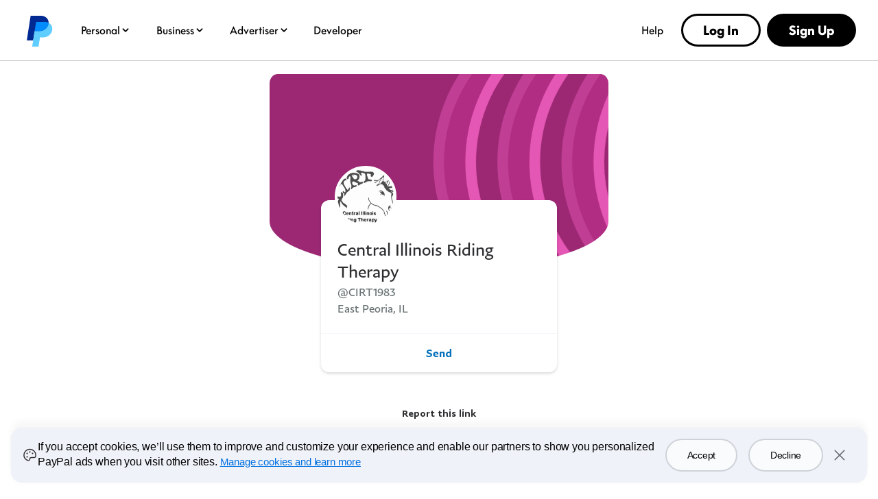

--- FILE ---
content_type: application/javascript
request_url: https://www.paypalobjects.com/web/res/a91/914c11a5451bfa022336a8cf9c76a/js/client/ppme-shared.bundle.js
body_size: 4348
content:
/*! For license information please see ppme-shared.bundle.js.LICENSE.txt */
"use strict";(self.webpackChunk=self.webpackChunk||[]).push([[673],{"./pagination/index.js":(e,t,n)=>{n.r(t),n.d(t,{AnimatedSwitchPagination:()=>l,default:()=>c});var r=n("../node_modules/@babel/runtime/helpers/esm/extends.js"),o=n("../node_modules/react/index.js"),i=n("../node_modules/react-router-transition/es/index.js"),s=n("../node_modules/react-router/esm/react-router.js"),a=function(e){return{opacity:e.opacity,transform:"translateX(".concat(e.offset,"px)")}};function l(e){return(0,o.useEffect)(function(){window.scrollTo(0,0)}),o.createElement(i.iq,(0,r.A)({className:"switch-wrapper",runOnMount:"/"===location.pathname},{atEnter:{offset:"PUSH"===(t=e.history.action)?600:-600,opacity:1},atLeave:{offset:"PUSH"===t?-600:600,opacity:0},atActive:{offset:0,opacity:1}},{mapStyles:a,"data-test-id":"pagination-container"}),e.children);var t}const c=(0,s.y)(l)},"./screens/session-timer/index.js":(e,t,n)=>{n.r(t),n.d(t,{default:()=>S});var r,o,i,s=n("../node_modules/@paypalcorp/pp-react-modal/dist/@paypalcorp/pp-react-modal.esm.js"),a=n("../node_modules/@paypalcorp/pp-react-buttons/dist/@paypalcorp/pp-react-buttons.esm.js"),l=n("../node_modules/@babel/runtime/helpers/esm/asyncToGenerator.js"),c=n("../node_modules/@babel/runtime/helpers/esm/slicedToArray.js"),u=n("../node_modules/react/index.js"),d=n("../node_modules/react-dom/index.js"),p=n("../node_modules/glamorous/dist/glamorous.esm.js"),f=n("../node_modules/glamor/lib/index.js"),m=n("../node_modules/pp-react-l10n/dist/pp-react-l10n.esm.js"),h=n("../node_modules/axios/lib/axios.js"),g=n("./utils/constants.js"),y=n("./utils/venice.js"),v=n("./utils/client-data.js");function b(){o=setTimeout(function(){i(),r=setTimeout(function(){window.location.assign("/signin")},6e4)},84e4)}function _(){clearTimeout(r),clearTimeout(o),b()}function j(){var e,t,n="function"==typeof Symbol?Symbol:{},r=n.iterator||"@@iterator",o=n.toStringTag||"@@toStringTag";function i(n,r,o,i){var l=r&&r.prototype instanceof a?r:a,c=Object.create(l.prototype);return w(c,"_invoke",function(n,r,o){var i,a,l,c=0,u=o||[],d=!1,p={p:0,n:0,v:e,a:f,f:f.bind(e,4),d:function(t,n){return i=t,a=0,l=e,p.n=n,s}};function f(n,r){for(a=n,l=r,t=0;!d&&c&&!o&&t<u.length;t++){var o,i=u[t],f=p.p,m=i[2];n>3?(o=m===r)&&(l=i[(a=i[4])?5:(a=3,3)],i[4]=i[5]=e):i[0]<=f&&((o=n<2&&f<i[1])?(a=0,p.v=r,p.n=i[1]):f<m&&(o=n<3||i[0]>r||r>m)&&(i[4]=n,i[5]=r,p.n=m,a=0))}if(o||n>1)return s;throw d=!0,r}return function(o,u,m){if(c>1)throw TypeError("Generator is already running");for(d&&1===u&&f(u,m),a=u,l=m;(t=a<2?e:l)||!d;){i||(a?a<3?(a>1&&(p.n=-1),f(a,l)):p.n=l:p.v=l);try{if(c=2,i){if(a||(o="next"),t=i[o]){if(!(t=t.call(i,l)))throw TypeError("iterator result is not an object");if(!t.done)return t;l=t.value,a<2&&(a=0)}else 1===a&&(t=i.return)&&t.call(i),a<2&&(l=TypeError("The iterator does not provide a '"+o+"' method"),a=1);i=e}else if((t=(d=p.n<0)?l:n.call(r,p))!==s)break}catch(t){i=e,a=1,l=t}finally{c=1}}return{value:t,done:d}}}(n,o,i),!0),c}var s={};function a(){}function l(){}function c(){}t=Object.getPrototypeOf;var u=[][r]?t(t([][r]())):(w(t={},r,function(){return this}),t),d=c.prototype=a.prototype=Object.create(u);function p(e){return Object.setPrototypeOf?Object.setPrototypeOf(e,c):(e.__proto__=c,w(e,o,"GeneratorFunction")),e.prototype=Object.create(d),e}return l.prototype=c,w(d,"constructor",c),w(c,"constructor",l),l.displayName="GeneratorFunction",w(c,o,"GeneratorFunction"),w(d),w(d,o,"Generator"),w(d,r,function(){return this}),w(d,"toString",function(){return"[object Generator]"}),(j=function(){return{w:i,m:p}})()}function w(e,t,n,r){var o=Object.defineProperty;try{o({},"",{})}catch(e){o=0}w=function(e,t,n,r){if(t)o?o(e,t,{value:n,enumerable:!r,configurable:!r,writable:!r}):e[t]=n;else{var i=function(t,n){w(e,t,function(e){return this._invoke(t,n,e)})};i("next",0),i("throw",1),i("return",2)}},w(e,t,n,r)}var k={MODAL:(0,f.AH)({zIndex:99999})},P=p.Ay$.div({display:"flex",justifyContent:"center"}),A=p.Ay$.div({display:"flex",flexDirection:"column",alignItems:"center"}),x=p.Ay$.div({marginTop:"2rem"}),E=(0,m.Ay)("pages/session-timer");const S=function(){var e=(0,u.useState)(!1),t=(0,c.A)(e,2),n=t[0],r=t[1],o=(0,u.useState)(!1),p=(0,c.A)(o,2),f=p[0],m=p[1];(0,u.useEffect)(function(){var e;e={onWarning:function(){r(!0)}},v.A.isUserLoggedIn&&(i=e.onWarning,y.JK?setTimeout(y.ej,15.02*60*1e3):b())},[]);var w=function(){var e=(0,l.A)(j().m(function e(){return j().w(function(e){for(;;)switch(e.p=e.n){case 0:if(!f){e.n=1;break}return e.a(2);case 1:return m(!0),e.p=2,e.n=3,(0,h.A)("/auth/extend");case 3:_(),d.unstable_batchedUpdates(function(){m(!1),r(!1)}),e.n=5;break;case 4:e.p=4,e.v,m(!1);case 5:return e.a(2)}},e,null,[[2,4]])}));return function(){return e.apply(this,arguments)}}();return u.createElement(s.a,{hideLogo:!0,title:E("session.all_done"),hideTitle:!0,className:"".concat(k.MODAL),overpanel:!0,isOpen:n,onClose:function(){r(!1)},closeOnBackgroundClick:!1,closeButtonLabel:E("overpanel.close")},u.createElement(P,null,u.createElement(A,null,u.createElement("img",{src:g.yC.WARNING,alt:"",width:"75px",height:"75px"}),u.createElement("h2",null,E("session.all_done")),u.createElement("span",null,E("session.we_will_log_you_out")),u.createElement(x,null,u.createElement(a.$,{disabled:f,onClick:w},E("session.stay_logged_in"))))))}},"./screens/simplelayout/index.js":(e,t,n)=>{n.r(t),n.d(t,{default:()=>N});var r=n("../node_modules/@paypalcorp/pp-react-loading-spinner/dist/@paypalcorp/pp-react-loading-spinner.esm.js"),o=n("../node_modules/@babel/runtime/helpers/esm/classCallCheck.js"),i=n("../node_modules/@babel/runtime/helpers/esm/createClass.js"),s=n("../node_modules/@babel/runtime/helpers/esm/possibleConstructorReturn.js"),a=n("../node_modules/@babel/runtime/helpers/esm/getPrototypeOf.js"),l=n("../node_modules/@babel/runtime/helpers/esm/inherits.js"),c=n("../node_modules/@babel/runtime/helpers/esm/defineProperty.js"),u=n("../node_modules/lodash/get.js"),d=n.n(u),p=n("../node_modules/react/index.js"),f=n("../node_modules/glamorous/dist/glamorous.esm.js"),m=n("../node_modules/pp-react-l10n/dist/pp-react-l10n.esm.js"),h=n("../node_modules/react-router/esm/react-router.js"),g=n("./utils/client-data.js"),y=n("./utils/venice.js"),v=n("./utils/loader.js"),b=n("./utils/constants.js"),_=n("./lib/analytics/index.js"),j=n("./lib/analytics/event-tags.js"),w=n("./lib/styles/media-queries.js");function k(e,t){var n=Object.keys(e);if(Object.getOwnPropertySymbols){var r=Object.getOwnPropertySymbols(e);t&&(r=r.filter(function(t){return Object.getOwnPropertyDescriptor(e,t).enumerable})),n.push.apply(n,r)}return n}function P(e){for(var t=1;t<arguments.length;t++){var n=null!=arguments[t]?arguments[t]:{};t%2?k(Object(n),!0).forEach(function(t){(0,c.A)(e,t,n[t])}):Object.getOwnPropertyDescriptors?Object.defineProperties(e,Object.getOwnPropertyDescriptors(n)):k(Object(n)).forEach(function(t){Object.defineProperty(e,t,Object.getOwnPropertyDescriptor(n,t))})}return e}function A(e,t,n){return t=(0,a.A)(t),(0,s.A)(e,x()?Reflect.construct(t,n||[],(0,a.A)(e).constructor):t.apply(e,n))}function x(){try{var e=!Boolean.prototype.valueOf.call(Reflect.construct(Boolean,[],function(){}))}catch(e){}return(x=function(){return!!e})()}var E=(0,m.Ay)("pages/settings"),S=f.Ay$.div({position:"absolute",zIndex:"1050",width:"100%",height:"100%",background:"#f4f6f9",display:"table",tableLayout:"fixed",top:"0"}),O=f.Ay$.div({position:"fixed",top:0,left:0,width:"100%",height:"100%",backgroundColor:"rgba(255, 255, 255, 0.6)",display:"flex",justifyContent:"center",alignItems:"center",animation:"vx_fade-in 0.3s ease-out 0s both",zIndex:1}),C=f.Ay$.div(function(e){return(0,c.A)({position:"fixed",right:0,left:0,overflow:"hidden",overflowY:"auto",width:e.WhiteWidth,height:"100%",maxWidth:!e.isFullScreen&&"700px",margin:"0 auto",padding:"0 20px",background:e.isSellerDashboardPreview||e.isSellerProducts?"none":"#ffffff"},w.Dt,{width:"100%",padding:e.isMyProfile?"0":"0 20px"})}),T=f.Ay$.div(function(e){return(0,c.A)((0,c.A)((0,c.A)({marginTop:e.contentMarginTop,marginBottom:e.isFullScreen?0:104,padding:e.isSellerProfile&&e.widerPage?"0 13%":"0 25%"},w.p9,{padding:"0 12.5%"}),w.Dt,{padding:"0 8.33%"}),w.j2,{padding:"0"})}),B={padding:0,margin:"24px 4px 0",cursor:"pointer"},D=f.Ay$.a("vx_backBtn vx_backBtn_flow",B,{display:"flex",alignItems:"center",height:"1.5em",":before":{verticalAlign:"inherit",transform:"none",marginTop:-2}}),M=function(e){function t(e){var n;return(0,o.A)(this,t),n=A(this,t,[e]),(0,c.A)(n,"getCurrentPath",function(e){return d()(e,"location.pathname","")}),(0,c.A)(n,"trackClick",function(e){var t=n.getCurrentPath(n.props.history),r="seller"===t.split("/")[1];if("close"===e&&(0,_.k4)("close"),r)return n.trackSellerClick(e);var o=t.split("/")[2],i=t.split("/")[3];i&&(o+="/".concat(i));var s=b.KI[o],a=s&&s.NEW?s.NEW[e]:null;if(a){var l=j.A[a];"function"==typeof l?(0,_.E5)(l({})):(0,_.E5)({event_name:a})}}),(0,c.A)(n,"trackSellerClick",function(e){var t=d()(g.A,"sellerProfileDetails.id"),r=n.getCurrentPath(n.props.history),o=t&&r.includes(t),i=r.split("/");if(i.length){var s=o?3:2,a=i[s];for(s++;s<=i.length-1;)a+="/".concat(i[s]),s++;var l=b.ME[a];if(l&&l[e]&&j.A[l[e]])if("error"===a){var c=n.props.history.location,u=(void 0===c?{}:c).state,p=(void 0===u?{}:u).error,f=void 0===p?{}:p,m=f.headerKey,h=void 0===m?"":m,y=f.instrumentationObj,v=y.decisionMsg,w=void 0===v?"":v,k=y.photoFlow,P=void 0===k?"profile":k,A=y.isMediaservError,x=void 0!==A&&A;"badPhoto"===h?(0,_.E5)(j.A[l[e]]({error_source:"image_screen",error_code:w,photo_uploaded_flag:P})):"uploadPhoto"===h&&x&&(0,_.E5)(j.A[l[e]]({error_source:"mediaserv",error_code:"SERVICE_ERROR",photo_uploaded_flag:P}))}else(0,_.E5)(j.A[l[e]]({}))}}),(0,c.A)(n,"handleBackButton",function(e){var t=n.getCurrentPath(n.props.history);"click"!==e.type&&"Enter"!==e.key||(n.trackClick("back"),n.props.isMyProfile?n.props.history.push("/my/settings"):n.props.isSellerSettings?n.props.history.push(t.replace("/settings","/dashboard")):n.props.history.goBack())}),(0,c.A)(n,"renderBackButton",function(){var e=!(n.props.isSettingsPage||n.props.isTimeoutPage||n.props.isSuccessPage||n.props.isLandingPage||n.props.isSellerDashboard);return p.createElement(p.Fragment,null,e?p.createElement(D,{tabIndex:"0",onKeyDown:n.handleBackButton,onClick:n.handleBackButton,className:"vx_backBtn vx_backBtn_flow","data-testid":"p2p-back","aria-label":n.props.isMyProfile?E("button.manage"):E("button.back")},p.createElement("span",null,n.props.isMyProfile?E("button.manage"):E("button.back"))):null)}),n._closeLink=p.createRef(),n}return(0,l.A)(t,e),(0,i.A)(t,[{key:"componentDidMount",value:function(){this._closeLink.current&&this._closeLink.current.focus()}},{key:"componentDidUpdate",value:function(){this._closeLink.current&&this._closeLink.current.focus()}},{key:"render",value:function(){var e=this;return p.createElement("div",{style:{padding:"0"},dir:"ltr"},this.renderBackButton(),this.props.isTimeoutPage?null:p.createElement("a",{href:g.A.flowCancelUrl,className:"vx_modal-dismiss_x-trigger","data-test-id":"close-p2p",style:P(P({},B),{},{marginTop:22}),ref:this._closeLink,"aria-label":E("icon.close"),onClick:function(){return e.trackClick("close")}},p.createElement("span",{className:"vx_a11yText"},E("icon.close"))))}}])}(p.Component),L=function(e,t,n){for(var r=0;r<t.length;r++)if(e[t[r]]!==n[r])return!1;return!0},I=function(e){function t(){return(0,o.A)(this,t),A(this,t,arguments)}return(0,l.A)(t,e),(0,i.A)(t,[{key:"componentDidUpdate",value:function(){var e=document.getElementById("core-white-overpanel-navigation");e&&(e.scrollTop=0)}},{key:"render",value:function(){var e=this.props.match.url.split("/"),t="profile"===e[2],n="seller"===e[1],o="settings"===e[2],i=n&&"success"===e[2],s=n&&"landing"===e[2],a=n&&"dashboard"===e[3],l=a&&"preview"===e[4],c=n&&"products"===e[5],u=n&&"settings"===e[3]&&4===e.length,f=d()(g.A,"myProfileData.isNewUser"),m="session-timeout"===e[2],h=L(e,[1,2],["my","createusername"]),b=L(e,[1],["visa-plus"]),_=h||b,j="66.6%",w=104;return _?(j="100%",w=0):n&&(j="90%"),o&&(w=84),p.createElement(S,{"data-test-id":"simple-layout"},p.createElement(O,{id:v.aB,style:{display:"none"}},p.createElement(r.k,{size:b?"xl":"lg",screenReaderText:E("spinner.loading"),theme:_?"v2":"v1"})),p.createElement(C,{id:"core-white-overpanel-navigation",isMyProfile:t,isSellerProfile:n,isSellerDashboardPreview:l,isSellerProducts:c,isFullScreen:_,WhiteWidth:j},!_&&!f&&!y.JK&&!l&&p.createElement(M,{history:this.props.history,isMyProfile:t,isSettingsPage:o,isSellerDashboard:a,isTimeoutPage:m,isSuccessPage:i,isLandingPage:s,isSellerSettings:u}),p.createElement(T,{contentMarginTop:w,isSellerProfile:n,isSettingsPage:o,widerPage:t||n,isFullScreen:_},this.props.children)))}}])}(p.Component);const N=(0,h.y)(I)},"./utils/venice.js":(e,t,n)=>{n.d(t,{JK:()=>r,_M:()=>i,ej:()=>s});var r=Boolean("undefined"!=typeof window&&window.venice),o=Boolean("undefined"!=typeof window&&window.navigator&&window.navigator.platform&&/iPad|iPhone|iPod/.test(navigator.platform));function i(){var e=(arguments.length>0&&void 0!==arguments[0]?arguments[0]:{}).photoDataURI,t=void 0===e?"":e;r&&(o||window.venice.profileSave(),t&&o&&window.venice.profileImageChanged(t))}function s(){return window.venice.reAuth()}}}]);
//# sourceMappingURL=ppme-shared.bundle.js.map